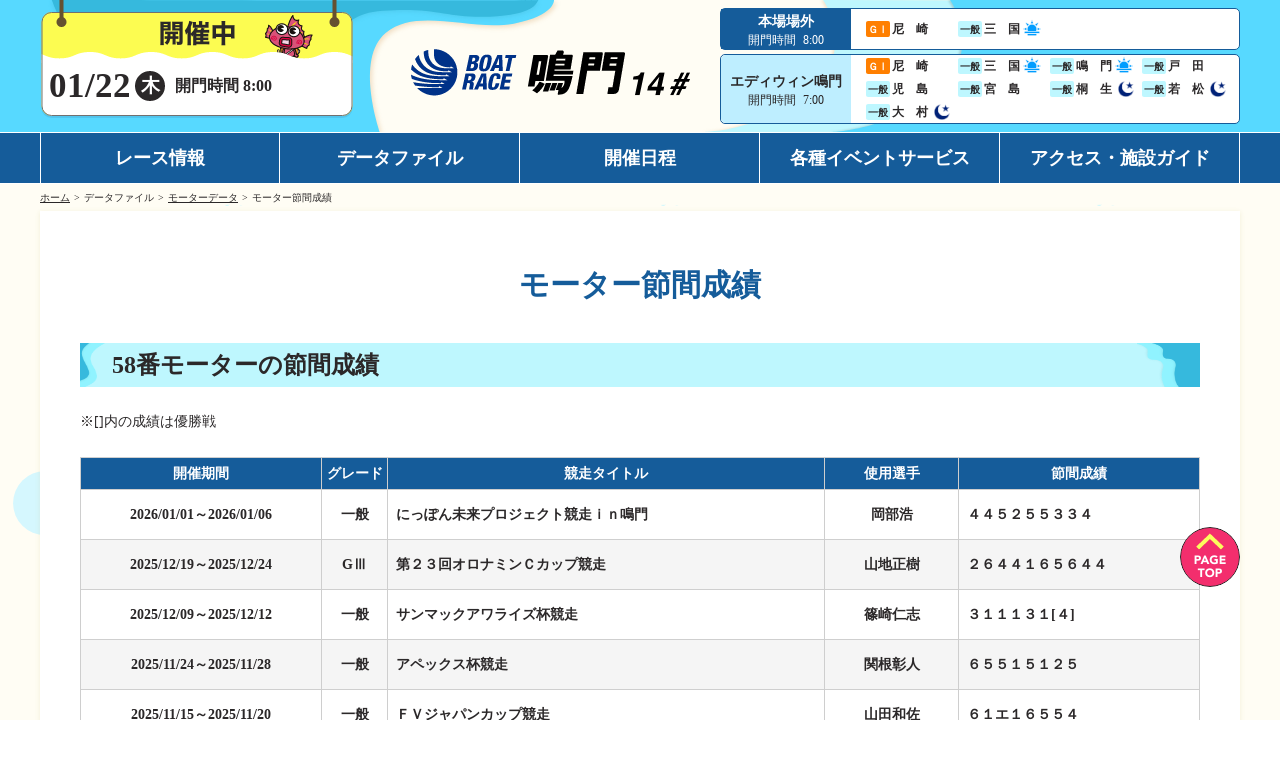

--- FILE ---
content_type: text/html; charset=UTF-8
request_url: https://www.n14.jp/modules/datafile/?page=index_motor_hist&motor_no=58
body_size: 29238
content:

<!DOCTYPE html>
<html lang="ja">
	<head>
		<meta charset="UTF-8" />
		
		<!-- 20240918追加 -->
		<!-- Google Tag Manager -->
		<script>(function(w,d,s,l,i){w[l]=w[l]||[];w[l].push({'gtm.start':
		new Date().getTime(),event:'gtm.js'});var f=d.getElementsByTagName(s)[0],
		j=d.createElement(s),dl=l!='dataLayer'?'&l='+l:'';j.async=true;j.src=
		'https://www.googletagmanager.com/gtm.js?id='+i+dl;f.parentNode.insertBefore(j,f);
		})(window,document,'script','dataLayer','GTM-MNVSDXZN');</script>
		<!-- End Google Tag Manager -->
		<!-- 20240918追加 -->

		<!-- 20230111追加 -->
		<!-- Google Tag Manager -->
		<script>
			(function(w,d,s,l,i){w[l]=w[l]||[];w[l].push({'gtm.start':
			new Date().getTime(),event:'gtm.js'});var f=d.getElementsByTagName(s)[0],
			j=d.createElement(s),dl=l!='dataLayer'?'&l='+l:'';j.async=true;j.src=
			'https://www.googletagmanager.com/gtm.js?id='+i+dl;f.parentNode.insertBefore(j,f);
			})(window,document,'script','dataLayer','GTM-PV4CKM6');
		</script>
		<!-- End Google Tag Manager -->
		<!-- 20230111追加 -->

		<!-- 20230324追加 -->
		<!-- Google Tag Manager -->
		<script>(function(w,d,s,l,i){w[l]=w[l]||[];w[l].push({'gtm.start':
		new Date().getTime(),event:'gtm.js'});var f=d.getElementsByTagName(s)[0],
		j=d.createElement(s),dl=l!='dataLayer'?'&l='+l:'';j.async=true;j.src=
		'https://www.googletagmanager.com/gtm.js?id='+i+dl;f.parentNode.insertBefore(j,f);
		})(window,document,'script','dataLayer','GTM-K6PR445');</script>
		<!-- End Google Tag Manager -->
		<!-- 20230324追加 -->

		<!-- 20231124追加 -->
		<!-- Google Tag Manager -->
		<script>(function(w,d,s,l,i){w[l]=w[l]||[];w[l].push({'gtm.start':
		new Date().getTime(),event:'gtm.js'});var f=d.getElementsByTagName(s)[0],
		j=d.createElement(s),dl=l!='dataLayer'?'&l='+l:'';j.async=true;j.src=
		'https://www.googletagmanager.com/gtm.js?id='+i+dl;f.parentNode.insertBefore(j,f);
		})(window,document,'script','dataLayer','GTM-59FMP9J9');</script>
		<!-- End Google Tag Manager -->
		<!-- 20231124追加 -->

		<title>ボートレース鳴門 Official Site - モーター節間成績</title>
		<meta name="viewport" content="width=device-width,initial-scale=1">
		<meta name="keywords" content="ボートレース,競艇,鳴門,なると,BOAT RACE" />
		<meta name="description" content="ボートレース鳴門で開催されるレース情報などを掲載。" />

		<meta name="author" content="BoatRace Naruto" lang="ja" />
		<meta name="copyright" content="©BOAT RACE NARUTO All Rights Reserved." />
		<meta name="robots" content="INDEX,FOLLOW" />
		<meta http-equiv="X-UA-Compatible" content="IE=edge,chrome=1" />
		<meta name="format-detection" content="telephone=no" />

		<link rel="shortcut icon" type="image/x-icon" href="/favicon.ico" />
		
		<link rel="stylesheet" href="/common_layout/css/color.css?ver=1.1.6">
		<link rel="stylesheet" href="/resources/assets/css/reset.css?ver=1.1.6">
		<link rel="stylesheet" href="/resources/assets/css/slick.css?ver=1.1.6">
		<link rel="stylesheet" href="/resources/assets/css/common14.css?ver=1.1.6">
		<link rel="stylesheet" href="/resources/assets/css/main.min.css?ver=1.1.6">
		
		<script src="/resources/assets/js/jquery-3.6.0.min.js"></script>
		<script src="/resources/assets/js/common14.js?ver=1.0.0"></script>
		<script src="/resources/assets/js/slick.js?ver=1.0.0"></script>

	</head>

	<body class="race-open">
		<!-- 20240918追加 -->
		<!-- Google Tag Manager (noscript) -->
		<noscript><iframe src="https://www.googletagmanager.com/ns.html?id=GTM-MNVSDXZN"
		height="0" width="0" style="display:none;visibility:hidden"></iframe></noscript>
		<!-- End Google Tag Manager (noscript) -->
		<!-- 20240918追加 -->

		<!-- 20230111追加 -->
		<!-- Google Tag Manager (noscript) -->
		<noscript>
			<iframe src="https://www.googletagmanager.com/ns.html?id=GTM-PV4CKM6" height="0" width="0" style="display:none;visibility:hidden"></iframe>
		</noscript>
		<!-- End Google Tag Manager (noscript) -->
		<!-- 20230111追加 -->


		<!-- 20230324追加 -->
		<!-- Google Tag Manager (noscript) -->
		<noscript><iframe src="https://www.googletagmanager.com/ns.html?id=GTM-K6PR445"
		height="0" width="0" style="display:none;visibility:hidden"></iframe></noscript>
		<!-- End Google Tag Manager (noscript) -->
		<!-- 20230324追加 -->

		<!-- 20231124追加 -->
		<!-- Google Tag Manager (noscript) -->
		<noscript><iframe src="https://www.googletagmanager.com/ns.html?id=GTM-59FMP9J9"
		height="0" width="0" style="display:none;visibility:hidden"></iframe></noscript>
		<!-- End Google Tag Manager (noscript) -->
		<!-- 20231124追加 -->

		<!-- ▼▼▼ ヘッダーコンテンツ(共通部分) ▼▼▼ -->
		<header class="c_header w_fill">
			<div class="c_header_info w_content">
				<!-- ★★★ 今日の日付と開催状況 ★★★ -->
				<div class="c_header_dateinfo dateinfo-open">
					<div class="c_header_dateinfo_date"><span class="item_date">01/22</span><span class="item_weekday days-state-4">木</span><div class="item_kaimon"  >開門時間 8:00</div></div>
				</div>
				<!-- ★★★ ヘッダLogo ★★★ -->
									<div class="c_header_jo_logo"><a class="header_jo_logo a_hover_opacity" href="/"><img src="/cdn/pc/images/common/pc_logo_naruto.png" alt="BOATRACE 鳴門"></a></div>
								
				<!-- ★★★ 発売情報 ★★★ -->
				
<!-- ▼▼▼ 発売エリアレイアウト生成 ▼▼▼ -->
<div class="header_hatsubai_block">
			<div class="hatsubai_block jogai">
			<div class="hatsubai_header">
				<span class="item_title">本場場外</span>
				<div class="item_kaimon">開門時間<span class="item_time">8:00</span></div>
			</div>
			<div class="hatsubai_data">
				<ul class="hatsubai_data_list">
							<li>
			<span class="par-ico_grade col-G1">ＧⅠ</span>
			<span class="item_jo">尼　崎</span>
			
		</li>		<li>
			<span class="par-ico_grade col-IP">一般</span>
			<span class="item_jo">三　国</span>
			<i class="mark is-morning"></i>
		</li>
				</ul>
			</div>
		</div>		<div class="hatsubai_block eddiewin_naruto">
			<div class="hatsubai_header">
				<span class="item_title">エディウィン鳴門</span>
				<div class="item_kaimon">開門時間<span class="item_time">7:00</span></div>
			</div>
			<div class="hatsubai_data">
				<ul class="hatsubai_data_list">
							<li>
			<span class="par-ico_grade col-G1">ＧⅠ</span>
			<span class="item_jo">尼　崎</span>
			
		</li>		<li>
			<span class="par-ico_grade col-IP">一般</span>
			<span class="item_jo">三　国</span>
			<i class="mark is-morning"></i>
		</li>		<li>
			<span class="par-ico_grade col-IP">一般</span>
			<span class="item_jo">鳴　門</span>
			<i class="mark is-morning"></i>
		</li>		<li>
			<span class="par-ico_grade col-IP">一般</span>
			<span class="item_jo">戸　田</span>
			
		</li>		<li>
			<span class="par-ico_grade col-IP">一般</span>
			<span class="item_jo">児　島</span>
			
		</li>		<li>
			<span class="par-ico_grade col-IP">一般</span>
			<span class="item_jo">宮　島</span>
			
		</li>		<li>
			<span class="par-ico_grade col-IP">一般</span>
			<span class="item_jo">桐　生</span>
			<i class="mark is-nighter"></i>
		</li>		<li>
			<span class="par-ico_grade col-IP">一般</span>
			<span class="item_jo">若　松</span>
			<i class="mark is-nighter"></i>
		</li>		<li>
			<span class="par-ico_grade col-IP">一般</span>
			<span class="item_jo">大　村</span>
			<i class="mark is-nighter"></i>
		</li>
				</ul>
			</div>
		</div></div>
<!-- ▲▲▲ 発売エリアレイアウト生成 ▲▲▲ -->			</div>
			<!-- ★★★ ヘッダーメニュー ★★★ -->
			<div id="c_header_menu" class="w_fill">
				<div class="c_header_menu_main w_content">
					<div class="c_header_menu_main_block"> 
<span class="menu_category">レース情報</span> 
<ul> 
<li><a href="/modules/raceinfo/">シリーズインデックス</a></li> 
<li><a href="/modules/raceinfo/?page=index_assen">出場予定選手一覧</a></li> 
<li><a href="/modules/raceinfo/?page=index_tenbo">レース展望</a></li> 
<li><a href="/modules/raceinfo/?page=index_resultlist">レース結果一覧</a></li> 
<li><a href="/modules/raceinfo/?page=index_pdf">出走表・前日予想PDF</a></li> 
<li><a href="/modules/raceinfo/?page=index_timerank">モーター抽選結果・前検タイムランキング</a></li> 
<li><a href="/modules/raceinfo/?page=index_kikaku">企画レース(どーなるなると)</a></li> 
<li><a href="/modules/raceinfo/?page=index_tokutenrank">得点率ランキング</a></li> 
</ul> 
</div> 
<div class="c_header_menu_main_block"> 
<span class="menu_category">データファイル</span> 
<ul> 
<li><a href="/modules/datafile/">モーターデータ</a></li> 
<li><a href="/modules/datafile/?page=index_boat">ボートデータ</a></li> 
<li><a href="/modules/datafile/?page=index_ichiosi">イチオシモーター</a></li> 
<li><a href="/modules/datafile/?page=index_boat_ticket_win">完全舟券攻略</a></li> 
<li><a href="/modules/datafile/?page=index_suimen">水面特性</a></li> 
<li><a href="/modules/datafile/?page=index_tide_table">潮見表</a></li> 
<li><a href="/modules/datafile/?page=index_syokin">賞金ランキング</a></li> 
<li><a href="/modules/datafile/?page=index_deme">出目データ</a></li> 
<li><a href="javascript:void(0);" onClick="javascript:window.open('https://livebb.jlc.ne.jp/bb_top/new_bb/finals.php?tpl=14','open_window','width=1005,height=690,resizable=yes');">過去の優勝戦レース</a></li> 
<li><a href="/modules/racers/">徳島支部選手一覧</a></li> 
<li><a href="/modules/racers/?page=index_newcomer">新人選手紹介</a></li> 
<li><a href="/modules/racers/?page=index_shibu_winner">徳島支部選手優勝履歴</a></li> 
</ul> 
</div> 
<div class="c_header_menu_main_block"> 
<span class="menu_category"><a href="/modules/cal/">開催日程</a></span> 
</div> 
<div class="c_header_menu_main_block"> 
<span class="menu_category">各種イベントサービス</span> 
<ul> 
<li><a href="/modules/service/">インフォメーション</a></li> 
<li><a href="/modules/service/?page=index_smartphone">スマホサイト</a></li> 
<li><a href="/modules/service/?page=index_cashless">キャッシュレス投票サービス</a></li> 
<li><a href="/modules/entry/magazine/">メールマガジン</a></li> 
<li><a href="/uploads/cdn/print_service/syusso_print.pdf" rel="noopener" target="_blank">出走表コンビニサービス</a></li> 
<li><a href="/modules/service/?page=index_dento">電話投票キャンペーン</a></li> 
</ul> 
</div> 
<div class="c_header_menu_main_block"> 
<span class="menu_category">アクセス・施設ガイド</span> 
<ul> 
<li><a href="/modules/access/">アクセス</a></li> 
<li><a href="/modules/access/?page=index_facility">施設ガイド</a></li> 
<li><a href="/modules/access/?page=index_regional_facility">地域開放型施設</a></li> 
<li><a href="https://www.google.com/maps/place/Boat+Race+Naruto/@34.1905871,134.6095911,2a,90y,17.7h,93.16t,0.64r/data=!3m6!1e1!3m4!1sEK8rIH2EQnkqntQM3e9-uQ!2e0!7i13312!8i6656!4m11!1m2!2m1!1z44Oc44O844OI44Os44O844K56bO06ZaAIOOCsOODvOOCsOODq-OCueODiOODquODvOODiOODk-ODpeODvA!3m7!1s0x355365c110b7a2d3:0xd5cd57dbccbe790d!8m2!3d34.1908719!4d134.6094754!14m1!1BCgIgARICCAI!15sCj3jg5zjg7zjg4jjg6zjg7zjgrnps7TploAg44Kw44O844Kw44Or44K544OI44Oq44O844OI44OT44Ol44O8IgOIAQGSAQ5hdGhsZXRpY19maWVsZOABAA" rel="noopener" target="_blank">Googleストリートビュー</a></li> 
</ul> 
</div> <!-- ◀◀◀ ヘッダーメニューを表示します(共通部分) -->
				</div>
			</div>

					</header>
		<!-- ▲▲▲ ヘッダーコンテンツ(共通部分) ▲▲▲ -->


		<!-- ▼▼▼ メインコンテンツ ▼▼▼ -->
		<div id="maincontainer" class="w_fill">
					<div class="maincontainer_wrapper second_page_wrapper">
				<!-- ▼▼▼ パンくず ▼▼▼ -->
				<div class="breadcrumbs">
					<ul class="w_content"><li class="pankuzu_li"><a href="/" alt="ホームを開く">ホーム</a></li><li class="pankuzu_li">データファイル</li><li class="pankuzu_li"><a href="/modules/datafile/" alt="モーターデータを開く">モーターデータ</a></li><li>モーター節間成績</li></ul>
				</div>
			<!-- ▲▲▲ パンくず ▲▲▲ -->
						<main>

<!-- CSSファイル追加 -->
<link rel="stylesheet" href="/modules/datafile/css/motordata.css?ver=1.1.6">

<section id="com_content_wrapper" class="w_fill">
	<div class="com_content w_content box_shadow">
		<h1 class="second_page_title">モーター節間成績</h1>		<div class="category_motordata_hist">
							<div class="com-stripe01">
			<h4 class="par-title01 left_triangle">58番モーターの節間成績</h4>
		</div>
		<p class='item-detail-endpoint'>※[]内の成績は優勝戦</p>
		<table class='par-table01 normal'>
<thead>
<tr>
<th class='col1'>開催期間</th>
<th class='col2'>グレード</th>
<th class='col3'>競走タイトル</th>
<th class='col4'>使用選手</th>
<th class='col5'>節間成績</th>
</tr>
</thead>
<tbody>
<tr>
<td class='col1'>2026/01/01～2026/01/06</td>
<td class='col2'>一般</td>
<td class='col3'>にっぽん未来プロジェクト競走ｉｎ鳴門</td>
<td class='col4'>岡部浩</td>
<td class='col5'>４４５２５５３３４</td>
</tr>
<tr>
<td class='col1'>2025/12/19～2025/12/24</td>
<td class='col2'>GⅢ</td>
<td class='col3'>第２３回オロナミンＣカップ競走</td>
<td class='col4'>山地正樹</td>
<td class='col5'>２６４４１６５６４４</td>
</tr>
<tr>
<td class='col1'>2025/12/09～2025/12/12</td>
<td class='col2'>一般</td>
<td class='col3'>サンマックアワライズ杯競走</td>
<td class='col4'>篠崎仁志</td>
<td class='col5'>３１１１３１[４]</td>
</tr>
<tr>
<td class='col1'>2025/11/24～2025/11/28</td>
<td class='col2'>一般</td>
<td class='col3'>アペックス杯競走</td>
<td class='col4'>関根彰人</td>
<td class='col5'>６５５１５１２５</td>
</tr>
<tr>
<td class='col1'>2025/11/15～2025/11/20</td>
<td class='col2'>一般</td>
<td class='col3'>ＦＶジャパンカップ競走</td>
<td class='col4'>山田和佐</td>
<td class='col5'>６１エ１６５５４</td>
</tr>
<tr>
<td class='col1'>2025/11/06～2025/11/11</td>
<td class='col2'>一般</td>
<td class='col3'>第１０回阿波金剛ＩＴソリューションカップ競走</td>
<td class='col4'>森永隆</td>
<td class='col5'>１２２１１２３２１[２]</td>
</tr>
<tr>
<td class='col1'>2025/10/26～2025/10/31</td>
<td class='col2'>一般</td>
<td class='col3'>ＢＴＳオラレ美馬開設１６周年記念競走</td>
<td class='col4'>前沢丈史</td>
<td class='col5'>１１１２転２３５１[３]</td>
</tr>
<tr>
<td class='col1'>2025/10/07～2025/10/11</td>
<td class='col2'>一般</td>
<td class='col3'>ＢＴＳ阿波かもじま開設３周年記念競走</td>
<td class='col4'>岡崎凪汰</td>
<td class='col5'>６６６３５４２６</td>
</tr>
<tr>
<td class='col1'>2025/09/29～2025/10/03</td>
<td class='col2'>一般</td>
<td class='col3'>松茂町ほか二町ボートレース事業組合開設５７周年記念</td>
<td class='col4'>鶴本崇文</td>
<td class='col5'>１５１３１４３２[２]</td>
</tr>
<tr>
<td class='col1'>2025/09/13～2025/09/18</td>
<td class='col2'>GⅠ</td>
<td class='col3'>大渦大賞開設７２周年記念競走</td>
<td class='col4'>池田浩二</td>
<td class='col5'>１１２１２３２[１]</td>
</tr>
<tr>
<td class='col1'>2025/08/31～2025/09/03</td>
<td class='col2'>一般</td>
<td class='col3'>第８回徳島の地ビール「あらたえエール杯」競走</td>
<td class='col4'>石本裕武</td>
<td class='col5'>１６１１２２[２]</td>
</tr>
<tr>
<td class='col1'>2025/08/13～2025/08/18</td>
<td class='col2'>GⅢ</td>
<td class='col3'>オールレディース第４１回渦の女王決定戦競走</td>
<td class='col4'>堀之内紀代子</td>
<td class='col5'>１３３３１１１Ｆ１５</td>
</tr>
<tr>
<td class='col1'>2025/08/04～2025/08/09</td>
<td class='col2'>一般</td>
<td class='col3'>第５６回渦王杯競走</td>
<td class='col4'>田村慶</td>
<td class='col5'>１３４２４３６１３３１</td>
</tr>
<tr>
<td class='col1'>2025/07/28～2025/07/31</td>
<td class='col2'>一般</td>
<td class='col3'>第２６回日本財団会長杯競走</td>
<td class='col4'>板倉敦史</td>
<td class='col5'>６３４２３６</td>
</tr>
<tr>
<td class='col1'>2025/07/08～2025/07/13</td>
<td class='col2'>一般</td>
<td class='col3'>第５回鳴門渦潮歌手高瀬豊子杯競走</td>
<td class='col4'>西野翔太</td>
<td class='col5'>１２２２３２２２６４４</td>
</tr>
<tr>
<td class='col1'>2025/06/26～2025/06/29</td>
<td class='col2'>一般</td>
<td class='col3'>第３３回日本モーターボート選手会会長杯競走</td>
<td class='col4'>石川哲秀</td>
<td class='col5'>３２４６４２</td>
</tr>
<tr>
<td class='col1'>2025/06/07～2025/06/11</td>
<td class='col2'>一般</td>
<td class='col3'>第９回鳴門天然温泉あらたえの湯なるみ丸カップ競走</td>
<td class='col4'>柳瀬幹太</td>
<td class='col5'>３６Ｆ４４６</td>
</tr>
<tr>
<td class='col1'>2025/05/31～2025/06/03</td>
<td class='col2'>一般</td>
<td class='col3'>第１６回鳴門商工会議所会頭杯競走</td>
<td class='col4'>小林孝彰</td>
<td class='col5'>３１４１４３４</td>
</tr>
<tr>
<td class='col1'>2025/05/17～2025/05/21</td>
<td class='col2'>一般</td>
<td class='col3'>日本トーター杯競走</td>
<td class='col4'>古田祐貴</td>
<td class='col5'>１３</td>
</tr>
<tr>
<td class='col1'>2025/05/05～2025/05/10</td>
<td class='col2'>一般</td>
<td class='col3'>にっぽん未来プロジェクト競走ｉｎ鳴門</td>
<td class='col4'>岸蔭亮</td>
<td class='col5'>４４６３５６１１６</td>
</tr>
<tr>
<td class='col1'>2025/04/25～2025/04/30</td>
<td class='col2'>一般</td>
<td class='col3'>ヴィーナスシリーズ第３戦マクール杯競走</td>
<td class='col4'>来田衣織</td>
<td class='col5'>１５２５６６６失３４</td>
</tr>
<tr>
<td class='col1'>2025/04/06～2025/04/09</td>
<td class='col2'>一般</td>
<td class='col3'>第３５回鳴門市長杯競走</td>
<td class='col4'>荒井輝年</td>
<td class='col5'>１４１４３２[１]</td>
</tr>
</tbody>
</table>
	
			<script src='/resources/assets/js/highlight.js'></script>
		</div><!-- .category_motordata_hist END -->
	</div><!-- .com_content END -->
	<div class='btn_area mt_back_btn u-mt_40'><a href='./' class='par-btn01 left_arrow box_shadow'>モーターデータに戻る</a></div>
</section><!-- .com_content_wrapper END -->				</div>
			</main>
		</div>
		<!-- ▲▲▲ メインコンテンツ ▲▲▲ -->

		<!-- ▼▼▼ コンテンツのフッター(共通部分) ▼▼▼ -->
		<footer class="w_fill">
			<div class="c_footer_banner w_fill">
				<!-- ◀◀◀ フッターバナーを表示します(共通部分) -->
								<div class="c_footer_banner_area w_content">
					<div class="c_footer_banner_box">
						<div class="footer_banner_list js-footerbanner">
							<div class="footer_banner_item">						<a href="https://www.b-race.jp/202601GI14/" target="_blank"><img src="/uploads/cdn/banner/footer_banner/data/20260131_g1_naruto.gif" alt="鳴門G1"></a></div><div class="footer_banner_item">						<a href="https://bts-tosa.com/" target="_blank"><img src="/uploads/cdn/banner/footer_banner/data/bnr_tosa.png" alt="Boatrace Ticket Shop 土佐"></a></div><div class="footer_banner_item">						<a href="https://oralemima.com/" target="_blank"><img src="/uploads/cdn/banner/footer_banner/data/bnr_mima.png" alt="Boatrace Ticket Shop 美馬"></a></div><div class="footer_banner_item">						<a href="https://bts-awakamojima.com/" target="_blank"><img src="/uploads/cdn/banner/footer_banner/data/bt_awa.png" alt="Boatrace Ticket Shop 阿波かもじま"></a></div><div class="footer_banner_item">						<a href="https://brtenji.infoworld.co.jp/TipsterSys-Web/Yosou?joCode=14" target="_blank"><img src="/uploads/cdn/banner/footer_banner/data/20190826134324.gif" alt="直前予想"></a></div><div class="footer_banner_item">						<a href="https://www.e-printservice.net/shohin/syussouhyou_print?code=B14" target="_blank"><img src="/uploads/cdn/banner/footer_banner/data/20160420094349.png" alt="出走表無料プリント"></a></div><div class="footer_banner_item">						<a href="https://www.nippon-foundation.or.jp/" target="_blank"><img src="/uploads/cdn/banner/footer_banner/data/20160615125319.png" alt="日本財団"></a></div><div class="footer_banner_item">						<a href="https://sup.jlc.ne.jp/index.php" target="_blank"><img src="/uploads/cdn/banner/footer_banner/data/supple.jpg" alt="レジャチャンサプリ"></a></div><div class="footer_banner_item">						<a href="https://www.facebook.com/boatracePR" target="_blank"><img src="/uploads/cdn/banner/footer_banner/data/20160208115810.jpg" alt="ボートレース広報"></a></div><div class="footer_banner_item">						<a href="https://www.boatrace.jp/" target="_blank"><img src="/uploads/cdn/banner/footer_banner/data/20160208115926.jpg" alt="オフィシャルWEB"></a></div><div class="footer_banner_item">						<a href="https://www.boatrace.jp/bosyu/pc/" target="_blank"><img src="/uploads/cdn/banner/footer_banner/data/20191107085822.jpg" alt="ネット投票会員"></a></div><div class="footer_banner_item">						<a href="https://info-boatrace.jp/?_ga=2.185237609.1127327841.1633345846-397081980.%201588407394" target="_blank"><img src="/uploads/cdn/banner/footer_banner/data/20160208120038.jpg" alt="ボートレーサー募集"></a></div><div class="footer_banner_item">						<a href="https://www.city.naruto.tokushima.jp/" target="_blank"><img src="/uploads/cdn/banner/footer_banner/data/20170630164454.jpg" alt="鳴門市"></a></div><div class="footer_banner_item">						<a href="/modules/service/?page=index_information&news_id=000104" target="_blank"><img src="/uploads/cdn/banner/footer_banner/data/20170814175507.png" alt="ギャンブル依存"></a></div><div class="footer_banner_item">						<a href="https://www.nta.go.jp/publication/pamph/shotoku/kakuteishinkokukankei/koueikyougi/" target="_blank"><img src="/uploads/cdn/banner/footer_banner/data/20191125162243.jpg" alt="払戻金"></a></div><div class="footer_banner_item">						<a href="https://www.b-race.jp/202601GI19/" target="_blank"><img src="/uploads/cdn/banner/footer_banner/data/20260129_g1_shimonoseki.gif" alt="下関G1"></a></div><div class="footer_banner_item">						<a href="https://www.b-race.jp/202601GI23/" target="_blank"><img src="/uploads/cdn/banner/footer_banner/data/20260130_g1_karatsu.gif" alt="からつG1"></a></div><div class="footer_banner_item">						<a href="https://www.boatrace-tokoname.jp/tok/tokai71/" target="_blank"><img src="/uploads/cdn/banner/footer_banner/data/20260205_g1_tokoname.gif" alt="常滑G1"></a></div><div class="footer_banner_item">						<a href="https://www.b-race.jp/202602GI05/" target="_blank"><img src="/uploads/cdn/banner/footer_banner/data/20260206_g1_tamagawa.gif" alt="多摩川G1"></a></div><div class="footer_banner_item">						<a href="https://gamble-shindan.com/" target="_blank"><img src="/uploads/cdn/banner/footer_banner/data/selfcheck.png" alt="セルフチェック"></a></div>						</div>
					</div>
					<input type="button" class="c_btn_slider_arrow_l" />
					<input type="button" class="c_btn_slider_arrow_r" />
				</div>
			</div>
			<div id="c_footer_menu" class="w_fill">
				<nav id="c_footer_menu_main" class="w_content">
					<div class="c_footer_menu_main_block"> 
<span class="menu_category">レース情報</span> 
<ul> 
<li><a href="/modules/raceinfo/">シリーズインデックス</a></li> 
<li><a href="/modules/raceinfo/?page=index_assen">出場予定選手一覧</a></li> 
<li><a href="/modules/raceinfo/?page=index_tenbo">レース展望</a></li> 
<li><a href="/modules/raceinfo/?page=index_resultlist">レース結果一覧</a></li> 
<li><a href="/modules/raceinfo/?page=index_pdf">出走表・前日予想PDF</a></li> 
<li><a href="/modules/raceinfo/?page=index_timerank">モーター抽選結果・<br/>前検タイムランキング</a></li> 
<li><a href="/modules/raceinfo/?page=index_kikaku">企画レース(どーなるなると)</a></li> 
<li><a href="/modules/raceinfo/?page=index_tokutenrank">得点率ランキング</a></li> 
</ul> 
</div> 
<div class="c_footer_menu_main_block"> 
<span class="menu_category">データファイル</span> 
<ul> 
<li><a href="/modules/datafile/">モーターデータ</a></li> 
<li><a href="/modules/datafile/?page=index_boat">ボートデータ</a></li> 
<li><a href="/modules/datafile/?page=index_ichiosi">イチオシモーター</a></li> 
<li><a href="/modules/datafile/?page=index_boat_ticket_win">完全舟券攻略</a></li> 
<li><a href="/modules/datafile/?page=index_suimen">水面特性</a></li> 
<li><a href="/modules/datafile/?page=index_tide_table">潮見表</a></li> 
<li><a href="/modules/datafile/?page=index_syokin">賞金ランキング</a></li> 
<li><a href="/modules/datafile/?page=index_deme">出目データ</a></li> 
<li><a href="javascript:void(0);" onClick="javascript:window.open('https://livebb.jlc.ne.jp/bb_top/new_bb/finals.php?tpl=14','open_window','width=1005,height=690,resizable=yes');">過去の優勝戦レース</a></li> 
<li><a href="/modules/racers/">徳島支部選手一覧</a></li> 
<li><a href="/modules/racers/?page=index_newcomer">新人選手紹介</a></li> 
<li><a href="/modules/racers/?page=index_shibu_winner">徳島支部選手優勝履歴</a></li> 
</ul> 
</div> 
<div class="c_footer_menu_main_block"> 
<span class="menu_category">開催日程</span> 
<ul> 
<li><a href="/modules/cal/">開催日程</a></li> 
</ul> 
<span class="menu_category">各種イベントサービス</span> 
<ul> 
<li><a href="/modules/service/">インフォメーション</a></li> 
<li><a href="/modules/service/?page=index_smartphone">スマホサイト</a></li> 
<li><a href="/modules/service/?page=index_cashless">キャッシュレス投票サービス</a></li> 
<li><a href="/modules/entry/magazine/">メールマガジン</a></li> 
<li><a href="/uploads/cdn/print_service/syusso_print.pdf" rel="noopener" target="_blank">出走表コンビニサービス</a></li> 
<li><a href="/modules/service/?page=index_dento">電話投票キャンペーン</a></li> 
</ul> 
</div> 
<div class="c_footer_menu_main_block"> 
<span class="menu_category">アクセス・施設ガイド</span> 
<ul> 
<li><a href="/modules/access/">アクセス</a></li> 
<li><a href="/modules/access/?page=index_facility">施設ガイド</a></li> 
<li><a href="/modules/access/?page=index_regional_facility">地域開放型施設</a></li> 
<li><a href="https://www.google.com/maps/place/Boat+Race+Naruto/@34.1905871,134.6095911,2a,90y,17.7h,93.16t,0.64r/data=!3m6!1e1!3m4!1sEK8rIH2EQnkqntQM3e9-uQ!2e0!7i13312!8i6656!4m11!1m2!2m1!1z44Oc44O844OI44Os44O844K56bO06ZaAIOOCsOODvOOCsOODq-OCueODiOODquODvOODiOODk-ODpeODvA!3m7!1s0x355365c110b7a2d3:0xd5cd57dbccbe790d!8m2!3d34.1908719!4d134.6094754!14m1!1BCgIgARICCAI!15sCj3jg5zjg7zjg4jjg6zjg7zjgrnps7TploAg44Kw44O844Kw44Or44K544OI44Oq44O844OI44OT44Ol44O8IgOIAQGSAQ5hdGhsZXRpY19maWVsZOABAA" rel="noopener" target="_blank">Googleストリートビュー</a></li> 
</ul> 
</div><!-- ◀◀◀ フッターメニューを表示します(共通部分) -->
				</nav>
				<div id="c_footer_menu_other">
					<div class="w_content">
						<a class="c_footer_menu_other_link" href="/modules/other/">FAQ</a><!--
						--><a class="c_footer_menu_other_link" href="/modules/entry/contact/">お問い合わせ</a><!--
						--><a class="c_footer_menu_other_link" href="/modules/other/?page=index_pinfo">プライバシーポリシー</a><!--
						--><a class="c_footer_menu_other_link" href="/modules/other/?page=index_sitemap">サイトマップ</a><!--
						--><a class="c_footer_menu_other_link" href="/modules/other/?page=index_kankyo">推奨環境</a>
					</div>
				</div>
			</div>
			<div id="c_footer_menu_general" class="w_content">
				<div class="c_footer_logo"><img src="/cdn/pc/images/common/pc_logo_naruto_white.png" alt="BOAT RACE 鳴門" /></div>
				<div class="c_footer_sns">
					<a class="c_footer_sns_icon icon_twitter icon_x" href="https://twitter.com/boatrace_naruto" rel="noopener" target="_blank">X</a>
					<a class="c_footer_sns_icon icon_facebook" href="https://www.facebook.com/boatrace.naruto.jp/" rel="noopener" target="_blank">Facebook</a>
					<a class="c_footer_sns_icon icon_youtube" href="https://www.youtube.com/channel/UCd8rJfg7p8qsASOEIIwAinQ" rel="noopener" target="_blank">YouTube</a>
					<!-- <a class="c_footer_sns_icon icon_line">LINE</a>
					<a class="c_footer_sns_icon icon_instagram">Instagram</a> -->
				</div>
				<div class="c_footer_copy">
					<address>©BOAT RACE NARUTO All rights reserved.</address>
				</div>
			</div>
		</footer>
		<div class='footer_scroll_top'><a id='js-scroll-top' class='item-scroll-top' href='javascript:void(0);'></a></div>
		<!-- ▲▲▲ コンテンツのフッター(共通部分) ▲▲▲ -->
	</body>
</html>

--- FILE ---
content_type: text/css
request_url: https://www.n14.jp/common_layout/css/color.css?ver=1.1.6
body_size: 4759
content:
@charset "UTF-8";

/*******************************************/
/** PC・SP 共通カラー
/*******************************************/


/**********************************
 艇のカラー
***********************************/
.tei_color1{background-color: #ffffff !important; color: #2b2829 !important;}
.tei_color2{background-color: #777777 !important; color: #ffffff !important;}
.tei_color3{background-color: #eb3c5e !important; color: #ffffff !important;}
.tei_color4{background-color: #4d97ef !important; color: #ffffff !important;}
.tei_color5{background-color: #f6e058 !important; color: #2b2829 !important;}
.tei_color6{background-color: #55bc42 !important; color: #ffffff !important;}

/**********************************
 艇のサブカラー
***********************************/
.tei_sub_color1{background-color: #ffffff !important;}
.tei_sub_color2{background-color: #bfbfbf !important;}
.tei_sub_color3{background-color: #fde5e8 !important;}
.tei_sub_color4{background-color: #e7f1f8 !important;}
.tei_sub_color5{background-color: #fdf3ca !important;}
.tei_sub_color6{background-color: #eaf7dd !important;}

/**********************************
 買い目カラー
***********************************/
.col-num_1,
.ico_num.num1,
.ico_num.imp-num1{ /* 1 */
	background-color: #ffffff;
	color: #2b2829;
	border: 1px solid #333333;
}
.col-num_2,
.ico_num.num2,
.ico_num.imp-num2{ /* 2 */
	background-color: #777777;
	color: #ffffff;
	border: 1px solid #777777;
}
.col-num_3,
.ico_num.num3,
.ico_num.imp-num3{ /* 3 */
	background-color: #eb3c5e;
	color: #ffffff;
	border: 1px solid #eb3c5e;
}
.col-num_4,
.ico_num.num4,
.ico_num.imp-num4{ /* 4 */
	background-color: #4d97ef;
	color: #ffffff;
	border: 1px solid #4d97ef;
}
.col-num_5,
.ico_num.num5,
.ico_num.imp-num5{ /* 5 */
	background-color: #f6e058;
	color: #2b2829;
	border: 1px solid #f6e058;
}
.col-num_6,
.ico_num.num6,
.ico_num.imp-num6{ /* 6 */
	background-color: #55bc42;
	color: #ffffff;
	border: 1px solid #55bc42;
}

/**********************************
 グレードアイコン
***********************************/
.col-SG, .col-sg, .par-ico_grade.col-SG, .par-ico_grade.col-sg, .ico-grade.SG, .ico-grade.sg, .com-grade.sg, .com-grade.SG, .ico-grade02.SG, .grade-color_sg, .grade-before_sg:before{background-color: #ff3639 !important;color: #ffffff;}
.col-G1, .col-g1, .par-ico_grade.col-G1, .par-ico_grade.col-g1, .ico-grade.G1, .ico-grade.g1, .com-grade.g1, .com-grade.G1, .ico-grade02.G1, .grade-color_g1, .grade-before_g1:before{background-color: #ff7f00 !important;color: #ffffff;}
.col-G2, .col-g2, .par-ico_grade.col-G2, .par-ico_grade.col-g2, .ico-grade.G2, .ico-grade.g2, .com-grade.g2, .com-grade.G2, .ico-grade02.G2, .grade-color_g2, .grade-before_g2:before{background-color: #ffeb00 !important;color: #2b2829;}
.col-G3, .col-g3, .par-ico_grade.col-G3, .par-ico_grade.col-g3, .ico-grade.G3, .ico-grade.g3, .com-grade.g3, .com-grade.G3, .ico-grade02.G3, .grade-color_g3, .grade-before_g3:before{background-color: #35b410 !important;color: #ffffff;}
.col-IP, .col-ip, .par-ico_grade.col-IP, .par-ico_grade.col-ip, .ico-grade.IP, .ico-grade.ip, .com-grade.ip, .com-grade.IP, .ico-grade02.IP, .grade-color_ip, .grade-before_ip:before{background-color: #bef7ff !important;color: #2b2829;}


/**********************************
 N日目の背景色
***********************************/
.color-day  {background-color: #fcfc51;}

/**********************************
 中止など alert時の色
***********************************/
/* 背景色 */
.bg-color-alert{
	background-color: #e6070a !important;
	color: #ffffff;
}

/* 赤いテキスト */
.u-accent {
	color: #e6070a !important;
}

/**********************************
 曜日の色
***********************************/
/* font color */
/* 平日 */
.font-days-state
{color: #333333;}
/* 土曜日 */
.font-days-state-6,
.font-days-state[data-day="6"]
{color: #003baa !important;}
/* 日曜日 */
.font-days-state-0,
.font-days-state[data-day="0"],
.font-days-state[data-day="7"]/*祝日番号*/
{color: #db0606 !important;}

.days-state-6,
.days-state[data-day="6"]
{background-color: #003baa !important;}
/* 日曜日 */
.days-state-0,
.days-state[data-day="0"],
.days-state[data-day="7"]/*祝日番号*/
{background-color: #db0606 !important;}

/***********************************
 新着情報 NEW 重要事項 INFO UP EVENT
***********************************/
.col-tag_new {background-color: #33cc7a;color: #ffffff;}
.col-tag_important {background-color: #e60617;color: #ffffff;}
.col-tag_info {background-color: #3397d6;color: #ffffff;}
.col-tag_up {background-color: #ff9d00;color: #ffffff;}
.col-tag_news {background-color: #ff5722;color: #ffffff;}
.col-tag_event {background-color: #f32e6d;color: #ffffff;}
.col-tag_fanservice {background-color: #5784ff;color: #ffffff;}

/***********************************
 級別カラー
***********************************/
.col-kyu_A1 {background-color: #f20041;color: #ffffff;}
.col-kyu_A2 {background-color: #ff6c00;color: #ffffff;}
.col-kyu_B1 {background-color: #81d100;color: #ffffff;}
.col-kyu_B2 {background-color: #0082e2;color: #ffffff;}

--- FILE ---
content_type: text/css
request_url: https://www.n14.jp/resources/assets/css/reset.css?ver=1.1.6
body_size: 810
content:
@charset "utf-8";

*{-webkit-tap-highlight-color:(0,0,0,0);outline: none;}

html, body, main, p, div, table, td, th, span, h1, h2, h3, h4, h5, h6, ul, ol, li, img, a, a img, canvas, pre, header, footer, section, article, address{
	margin:0;padding:0;
	text-decoration:none;
	border:0px none transparent;
	font-size:inherit;
	font-weight:inherit;
	font-stretch:inherit;
	font-family:inherit;
	font-style: inherit;
	text-decoration:inherit;
	color:inherit;
	text-align:inherit;
	line-height:inherit;
	letter-spacing: inherit;
	box-sizing:border-box;
}
main, section, article {
	display: block;
}

html, body{
	height:100%; width:100%;
	letter-spacing: normal;
	font-weight:normal;
	font-stretch:normal;
    font-family: 'Hiragino Kaku Gothic Pro', 'ヒラギノ角ゴシック Pro', 'Meiryo', 'メイリオ', 'Osaka', 'MS PGothic';
	color: #2b2829;
	line-height:1.6;
    -webkit-text-size-adjust: none;
}
table{
	border-collapse:collapse;
	border-spacing:0;
}
li {list-style:none;}

a{text-decoration:none; color:#1f5192; cursor:pointer;}

a:hover{
	opacity: 0.7;
	transition: .5s opacity;
}

/* a:focus{text-decoration:none; color:indianred;} */

a *{cursor: inherit;}
td,
th {vertical-align:top;}

--- FILE ---
content_type: text/css
request_url: https://www.n14.jp/resources/assets/css/common14.css?ver=1.1.6
body_size: 29791
content:
@charset "utf-8";

/* ******************** 鳴門サイト用CSS（スタート） ******************** */

/* **********
コンテンツ基準
********** */
html {
	font-size: 10px;
	background: #ffffff;
}
body {
	font-size: 14px;
	position: relative;
	min-width: 1200px;
	/* min-width: 1540px; */
}

/* ********
コンテンツ幅の設定
******** */
.w_fill { /* 外枠 */
	width: 100%;
}
.w_content { /* 基本サイズ */
	width: 1200px;
	margin:0 auto;
}

/* **********
共通アイコン
********** */
.is-morning {
	background: url(/cdn/pc/images/common/ico_morning.png) no-repeat 50% 50%;
}
.is-day {
	background: url(/cdn/pc/images/common/ico_day.png) no-repeat 50% 50%;
	background-size: contain;
}
.is-summertime {
	background: url(/cdn/pc/images/common/ico_summer.png) no-repeat 50% 50%;
}
.is-nighter {
	background: url(/cdn/pc/images/common/ico_nighter.png) no-repeat 50% 50%;
}
.is-midnight {
	background: url(/cdn/pc/images/common/ico_midnight.png) no-repeat 50% 50%;
}
.is-lady {
	background: url(/cdn/pc/images/common/ico_girls.png) no-repeat 50% 50%;
	background-size: contain;
}
.is-wyuushou {
	background: url(/cdn/pc/images/common/ico_wyuushou.png) no-repeat 50% 50%;
	background-size: contain;
}

.icon_twitter,
.icon_x{
	background:url(/cdn/pc/images/common/ico_sns_x.png) no-repeat 50% 50%;
}
.icon_facebook{
	background:url(/cdn/pc/images/common/ico_sns_facebook.png) no-repeat 50% 50%;
}
.icon_line{
	background:url(/cdn/pc/images/common/ico_sns_line.png) no-repeat 50% 50%;
}
.icon_youtube{
	background:url(/cdn/pc/images/common/ico_sns_youtube.png) no-repeat 50% 50%;
}
.icon_instagram{
	background:url(/cdn/pc/images/common/ico_sns_instagram.png) no-repeat 50% 50%;
}


/* box shadow */
.box_shadow {
	  box-shadow: 0 1px 5px 0 rgba(188, 185, 110, 0.2);
}

/* **********
グレードアイコン
********** */
.par-ico_grade {
	display: inline-block;
	vertical-align: middle;
	width: 32px;
	height: 18px;
	border-radius: 2px;
	font-size: 10px;
	font-weight: bold;
	line-height: 18px;
	text-align: center;
	box-sizing: border-box;
}

/* **********
ニュース系タグアイコン
********** */
.par-news_label > span {
	display: inline-block;
	text-align: center;
	font-style: normal;
	margin-right: 3px;
	width: 32px;
	height: 18px;
	font-size: 10px;
	font-weight: bold;
	line-height: 18px;
	border-radius: 2px;
}
.par-news_label > span.col-tag_news {
	width: 40px;
}
.par-news_label > span.col-tag_event {
	width: 50px;
}
.par-news_label > span.col-tag_fanservice {
	width: 87px;
}

/* **********
共通出目アイコン
********** */
.par-icon_wrap {
	display: inline-block;
	vertical-align: middle;
	white-space: nowrap;
	font-size: 0;
	line-height: 1;
}
.par-icon_num {
	display: inline-block;
	vertical-align: middle;
	font-size: 12px;
	font-weight: bold;
	width: 18px;
	height: 18px;
	line-height: 17px;
	text-align: center;
}
/* ハイフンアイコン */
.par-icon_mark{
	display: inline-block;
	vertical-align: middle;
	width: 12px;
	line-height: 1;
	text-align: center;
	font-size: 17px;
	font-weight: normal;
}
.par-icon_mark.__equal {
	font-size: 11px;
}

/* **********
共通タイトル
********** */
/* 見出し１ */
.par-title01 {
	position: relative;
	width: 100%;
	font-size: 24px;
	font-weight: bold;
	line-height: 1.25;
	padding: 7px 60px 7px 32px;
	background-image: linear-gradient(to right, #bef7fe 97%, #36b9dd 3%);
	background-repeat: no-repeat;
}
.par-title01:before {
	content: '';
	position: absolute;
	top: 0;
	left: 0;
	width: 32px;
	height: 100%;
	background: url(/cdn/pc/images/common/pc_ttl_h2_l.png) no-repeat left center;
	background-size: 25px 100%;
}
.par-title01:after {
	content: '';
	position: absolute;
	top: 0;
	right: 0;
	width: 63px;
	height: 100%;
	background: url(/cdn/pc/images/common/pc_ttl_h2_r.png) no-repeat left center;
	background-size: 50px 100%;
}
/* 見出し２ */
.par-title02 {
	width: 545px;
	font-size: 24px;
	font-weight: bold;
	line-height: 1.25;
	padding: 7px 20px 7px 32px;
	background-color: #bef7fe;
	background-image: url(/cdn/pc/images/common/pc_ttl_h2_l.png);
	background-repeat: no-repeat;
	background-position: left 0 center;
	background-size: 25px 100%;
}

/* 見出し３ */
.par-title03 {
	position: relative;
	color: #155c9a;
	font-size: 16px;
	font-weight: bold;
	padding-left: 15px;
	line-height: 1;
}
.par-title03:before {
	content: "";
	position: absolute;
	display: inline-block;
	vertical-align: middle;
	width: 14px;
	height: 14px;
	background-color: #155c9a;
	border-radius: 50%;
	left: 0;
	/* top: 2px; */
}


/* **********
共通レースタイトル
********** */
.par-racetitle_group {
	width: 100%;
	display: flex;
	justify-content: space-between;
	align-items: flex-start;
}
.par-racetitle_group > div {
	display: inline-block;
	vertical-align: top;
}
.par-racetitle_group .par-title_wrapper {
    width: 720px;
}
.par-racetitle_group .par-racedays_wrapper {
	width: 460px;
	text-align: right;
}
.par-racetitle_group .par-icon_area {
	display: block;
	height: 30px;
}
.par-racetitle_group .par-ico_grade {
	width: 80px;
	height: 30px;
	line-height: 32px;
	font-size: 16px;
	vertical-align: top;
}
.par-racetitle_group .par-ico_kaisai_nthday {
	display: inline-block;
	width: 80px;
	height: 30px;
	line-height: 32px;
	border-radius: 2px;
	text-align: center;
	font-size: 16px;
	font-weight: bold;
	background-color: #fcfc51;
	margin-left: 5px;
}
.par-racetitle_group .par-racetitle {
	font-weight: bold;
	font-size: 16px;
	line-height: 1;
	margin-top: 10px;
}

/* 日程 */
.par-racedays_wrapper {
	width: 100%;
}
.par-racetitle_group .racedays_group {
	display: block;
	vertical-align: top;
	font-size: 0;
}
/* 月 */
.par-racetitle_group .racedays_group .month{
	position: relative;
	display: inline-block;
	font-size: 13px;
	font-weight: bold;
	margin-right: 7px;
	margin-top: 4px;
	margin-left: 8px;
	text-align: center;
	vertical-align: top;
}
.par-racetitle_group .racedays_group .month:after {
	content:'/';
	position: absolute;
	display: inline-block;
	text-align: center;
	top: 1px;
	right: -8px;
}
.par-racetitle_group .racedays_group .month:first-of-type {
	margin-left: 0;
}
.par-racetitle_group .racedays_group .month+.day.current { 
	margin-left: 2px;
}
/* 日 */
.par-racetitle_group .racedays_group .day{
	position: relative;
	display: inline-block;
	margin: 0 1px 0 0;
	padding: 8px 0 0;
	width: 32px;
}
.par-racetitle_group .racedays_group .day:last-child {
	margin-right: 0;
}
.par-racetitle_group .racedays_group .day .item_day{
	position: relative;
	display: block;
	font-size: 18px;
	font-weight: bold;
	text-align: center;
	line-height: 16px;
	margin-bottom: 4px;
}
/* 曜日 */
.par-racetitle_group .racedays_group .day .weekday{
	display: block;
	width: 20px;
	height: 20px;
	line-height: 1.8;
	color: #ffffff;
	background-color: #2b2829;
	font-size: 12px;
	font-weight: bold;
	border-radius: 50%;
	text-align: center;
	margin: 0 auto;
}
/* カレントデイ */
.par-racetitle_group .racedays_group .day.current {
	background-color: #fcfc51;
	padding: 8px 0 7px;
}
/* 中止 */
.par-racetitle_group .racedays_group .day.cancel:before {
	content: '';
	display: block;
	position: absolute;
	top: 13px;
	left: 2px;
	width: 28px;
	height: 2px;
	background: #e6070a;
}

/* セカンドページ用（type_2） */
.par-racetitle_group.type_2 {
	background-color: #f5f5f5;
	padding: 24px 24px;
	align-items: flex-end;
}
.par-racetitle_group.type_2 > div {
	vertical-align: bottom;
}
.par-racetitle_group.type_2 .par-title_wrapper {
    width: 664px;
}
.par-racetitle_group.type_2 .par-racedays_wrapper {
	width: 410px;
}
.par-racetitle_group.type_2 .par-racetitle {
	font-size: 24px;
	line-height: 1.1;
	min-height: 48px;
	margin-top: 18px;
}

/* トップページ非開催用（type_3） */
.par-racetitle_group.type_3 {
	width: 1001px;
	padding: 0 18px 0 31px;
}
.par-racetitle_group.type_3 .par-title_wrapper {
    width: 665px;
}
.par-racetitle_group.type_3 .par-racedays_wrapper {
	width: 285px;
}
.par-racetitle_group.type_3 .par-icon_area {
	display: inline-block;
	vertical-align: middle;
}
.par-racetitle_group.type_3 .par-racetitle {
	/* width: 550px; */
	display: inline-block;
	margin-top: 0px;
	margin-left: 8px;
	vertical-align: middle;
	font-size: 18px;
}
/* 月 */
.par-racetitle_group.type_3 .racedays_group .month {
	font-size: 10px;
	line-height: 1;
	margin-top: 1px;
}
/* 日 */
.par-racetitle_group.type_3 .racedays_group .day{
	margin: 0;
	padding: 0;
	width: 26px;
}
.par-racetitle_group.type_3 .racedays_group .day .item_day {
	font-size: 14px;
	margin-bottom: 1px;
}
/* 曜日 */
.par-racetitle_group.type_3 .racedays_group .day .weekday{
	width: 16px;
	height: 16px;
	line-height: 16px;
	font-size: 10px;
}
/* 中止 */
.par-racetitle_group.type_3 .racedays_group .day.cancel:before {
	top: 6px;
	left: -1px;
}

/* **********
共通ボタン
********** */
.par-btn01 {
	position: relative;
	display: inline-block;
	min-width: 150px;
	padding: 9px 45px;
	text-align: center;
	border-radius: 10px;
	background-color: #155c9a;
	color: #ffffff;
	font-size: 18px;
	font-weight: bold;
	line-height: 1.5;
}
.par-btn01.left_arrow:before {
    content: "";
    position: absolute;
    width: 7px;
    height: 7px;
    left: 20px;
    top: calc(50% - 3.5px);
    border-top: 2px solid #ffffff;
    border-right: 2px solid #ffffff;
    -webkit-transform: rotate(225deg);
    transform: rotate(225deg);
}
.par-btn01.right_arrow:before {
	content: "";
	position: absolute;
	width: 7px;
	height: 7px;
	right: 20px;
	top: calc(50% - 3.5px);
	border-top: 2px solid #ffffff;
	border-right: 2px solid #ffffff;
	-webkit-transform: rotate(45deg);
	transform: rotate(45deg);
}
.par-btn01.up_arrow:before {
	content: "";
	position: absolute;
	width: 7px;
	height: 7px;
	right: 20px;
	top: 38%;
	border-top: 2px solid #ffffff;
	border-right: 2px solid #ffffff;
	-webkit-transform: rotate(-45deg);
	transform: rotate(-45deg);
}
.par-btn01.down_arrow:before {
	content: "";
	position: absolute;
	width: 7px;
	height: 7px;
	right: 20px;
	top: 38%;
	border-top: 2px solid #ffffff;
    border-right: 2px solid #ffffff;
    -webkit-transform: rotate(135deg);
    transform: rotate(135deg);
}
/* 非アクティブ化状態 */
.par-btn01.disabled {
	background-color: #bfbfbf;
	color: #868686;
}
.par-btn01.disabled.left_arrow:before {
    border-top: 2px solid #868686;
    border-right: 2px solid #868686;
}
.par-btn01.disabled.right_arrow:before {
	border-top: 2px solid #868686;
    border-right: 2px solid #868686;
}
.par-btn01.disabled.up_arrow:before {
	border-top: 2px solid #868686;
	border-right: 2px solid #868686;
}
.par-btn01.disabled.down_arrow:before {
	border-top: 2px solid #868686;
    border-right: 2px solid #868686;
}

/* **********
共通リンク
********** */
.par-link01 {
	display: inline-block;
	font-size: 14px;
	font-weight: bold;
	text-decoration: underline;
	cursor: pointer;
	color: #0058ff;
}


/* **********
共通タブメニュー
********** */
/* タブメニュー1 */
.par-tab01 {
	display: table;
	width: calc(100% + 80px);
	text-align: center;
	table-layout: fixed;
	border-bottom: 1px solid #155c9a;
	padding: 0 40px;
	margin-left: -40px;
}
.par-tab01 .par-tab_li {
	display: table-cell;
	vertical-align: bottom;
	border-left: 15px solid transparent;
}
.par-tab01 .par-tab_li:first-of-type{
	border-left: 0;
}
.par-tab01 .par-tab_li .par-tab_item{
	position: relative;
	top: 1px;
	display: flex;
	width: 100%;
	height: 48px;
	line-height: 1;
	font-size: 18px;
	font-weight: bold;
	background-color: #dbf7fc;
	border-bottom: 1px solid #155c9a;
	border-top-left-radius: 10px;
	border-top-right-radius: 10px;
	align-content: center;
	align-items: center;
	justify-content: center;
	padding-top: 5px;
}
.par-tab01 .par-tab_li.selected .par-tab_item {
	background-color: #ffffff;
	border: 1px solid #155c9a;
	border-bottom-color: #ffffff;
}
.par-tab01 .par-tab_li.selected .par-tab_item:before {
	content: '';
	position: absolute;
	width: calc(100% + 2px);
	height: 11px;
	top: -1px;
	left: -1px;
	background-color: #155c9a;
	border-top-left-radius: 10px;
	border-top-right-radius: 10px;
}
.par-tab01 .par-tab_li.selected  .par-tab_item:hover {
	opacity: 1;
}
.par-tab01 .par-tab_li .par-tab_item .par-tab_item_cell{
	line-height: 1.2;
	color: #155c9a;
}

/* タブメニュー2 */
.par-tab02 {
	display: flex;
	width: 1200px;
	text-align: center;
	table-layout: fixed;
	border-bottom: 1px solid #155c9a;
	margin-left: -40px;
	padding: 0 40px;
	justify-content: flex-start;
	align-items: flex-end;
}
.par-tab02 .par-tab_li {
	position: relative;
	width: 108px;
	border-bottom: 1px solid #155c9a;
	margin-right: 4px;
	top: 1px;
}
.par-tab02 .par-tab_li:last-child {
	margin-right: 0;
}
.par-tab02 .par-tab_li.not-yet {
	border-bottom: 1px solid #155c9a;
}
.par-tab02 .par-tab_li.selected {
	border-bottom: 1px solid #ffffff;
	border-left: 1px solid #155c9a;
	border-right: 1px solid #155c9a;
}
.par-tab02 .par-tab_li .par-tab_item{
	position: relative;
	display: flex;
	width: 100%;
	height: 48px;
	padding-top: 2px;
	font-size: 14px;
	font-weight: bold;
	background-color: #dbf7fc;
	color: #155c9a;
	line-height: 1.3;
	align-content: center;
	align-items: center;
	justify-content: center;
}
.par-tab02 .par-tab_li.not-yet .par-tab_item {
	background-color: #e5e5e5;
	color: #868686;
	border-bottom-color: #155c9a;
}
.par-tab02 .par-tab_li.selected .par-tab_item {
	color: #155c9a;
	background-color: #ffffff;
}
.par-tab02 .par-tab_li.selected .par-tab_item:before {
	content: '';
	position: absolute;
	width: 100%;
	height: 4px;
	top: 0;
	background-color: #155c9a;
}
.par-tab02 .par-tab_li.selected  .par-tab_item:hover {
	opacity: 1;
}
.par-tab02 .par-tab_li.selected .par-tab_item .par-tab_item_cell:hover {
	opacity: 0.8;
}

/* タブメニュー3 */
.par-tab03 {
	display: flex;
	width: 100%;
	height: 78px;
	background-color: #57d9ff;
	justify-content: space-between;
	align-items: center;
	padding: 0 8px;
}
.par-tab03 .par-tab_li{
	display: table;
	width: 94px;
	text-align: center;
	border-radius: 5px;
}
.par-tab03 .par-tab_li{
	background-color: #dbf7fc;
	box-shadow: inset 0 -3px 1px 0 rgba(0, 0, 0, 0.4);
}
.par-tab03 .par-tab_li.not-yet{
	background-color: #d8d8d8;
	box-shadow: none;
}
.par-tab03 .par-tab_li.selected{
	background-color: #fcfc51;
	  box-shadow: inset 0 5px 4px 0 rgba(67, 54, 0, 0.3);
}
.par-tab03 .par-tab_item{
	display: table-cell;
	height: 60px;
	vertical-align: middle;
	color: #2b2829;
	font-size: 30px;
	font-weight: bold;
}
.par-tab03 .par-tab_item .par-tab_small_txt {
	font-size: 14px;
	margin-left: 5px;
}
.par-tab03 .par-tab_li.selected .par-tab_item{
	color: #2b2829;
}
.par-tab03 .par-tab_li.not-yet .par-tab_item{
	color: #868686;
}


/* **********
共通ソートアイコン
********** */
/* ソートアイコン */
i.par-ico_sort {
	position: relative;
	display: inline-block;
	width: 12px;
	height: 12px;
	background-color: #ffffff;
	border: 1px solid #155c9a;
	box-sizing: border-box;
}
i.par-ico_sort:after {
	content: '';
	position: absolute;
	width: 0;
	height: 0;
	left: calc(50% - 3px);
	bottom: 3px;
	border-left: 3px solid transparent;
	border-right: 3px solid transparent;
	border-top: 4px solid #155c9a;
}
i.par-ico_sort.asc_sort:after {
	border-top: 0;
	border-bottom: 4px solid #155c9a;
}
/* ソート部分Wrapper */
.par-sort_wrapper {
    position: relative;
    display: flex;
    width: 100%;
    height: 100%;
    text-decoration: none;
    align-content: center;
    justify-content: center;
    align-items: center;
}
.par-sort_wrapper span {
	color: #ffffff;
	display: inline-block;
	vertical-align: middle;
}
.par-sort_wrapper i.par-ico_sort {
/* 	width: 12px;
	height: 12px; */
	margin-left: 7px;
	margin-top: 0;
}
.par-sort_wrapper.selected i.par-ico_sort {
	background-color: #fff6c4;
}
/* .par-sort_wrapper i.par-ico_sort:after {
	bottom: 3px;
} */


/* **********
共通テーブル
********** */
.par-table01    {
	background-color: #ffffff;
	width: 100%;
}
.par-table01 th,
.par-table01 td {
	border-top: 1px solid #cfcfcf;
	border-bottom: 1px solid #cfcfcf;
	border-left: 1px solid #cecece;
	border-right: 1px solid #cecece;
	vertical-align:
	middle;
	text-align: center;
	font-size: 14px;
	font-weight: bold;
	line-height: 1.25;
	height: 25px;
	padding: 3px 0;
}
.par-table01 th{
	background-color: #155c9a;
	color: #ffffff;
}
.par-table01 td {
	height: 30px;
}
/* .par-table01 thead tr{
	background-color: #155c9a;
	color: #ffffff;
} */
.par-table01.normal tbody tr:nth-of-type(odd) td {
	background-color:#ffffff;
}
.par-table01.normal tbody tr:nth-of-type(even) td {
	background-color: #f5f5f5;
}
/* group */
.par-table01.group tbody:nth-of-type(odd) tr td {
	background-color:#ffffff;
}
.par-table01.group tbody:nth-of-type(even) tr td {
	background-color:#f5f5f5;
}


/* **********
ページ構成
********** */
header {
	position: relative;
	background-color: #ff7f00;
}
.race-open header {background-color: #57d9ff;}

.c_header_info {
	display: flex;
	align-items: center;
	height: 132px;
	background-color: #fffdf4;
	background-image: url(/cdn/pc/images/common/bg_header_orange_l.png), url(/cdn/pc/images/common/bg_header_orange_r.png);
	background-position: left top, right top;
	background-repeat: no-repeat;
	background-size: contain;
}
.race-open .c_header_info {
	background-image: url(/cdn/pc/images/common/bg_header_blue_l.png), url(/cdn/pc/images/common/bg_header_blue_r.png);
	background-position: left top, right top;
	background-repeat: no-repeat;
	background-size: contain;
}

.c_header_info .c_header_dateinfo {
	width: 314px;
	height: 100%;
	background-image: url(/cdn/pc/images/common/head_hold_not_held.png);
	background-repeat: no-repeat;
	background-position: 0 0;
	background-size: 314px;
	padding-top: 58px;
}
.c_header_info .c_header_dateinfo.dateinfo-open {
	background-image: url(/cdn/pc/images/common/head_hold.png);
}
.c_header_info .c_header_dateinfo.dateinfo-alert {
	background-image: url(/cdn/pc/images/common/head_hold_cancel.png);
}
.c_header_info .c_header_dateinfo .c_header_dateinfo_date {
	display: flex;
	width: 100%;
	height: 55px;
	padding: 0 0 0 9px;
	align-items: center;
}
.c_header_info .c_header_dateinfo_date .item_date {
	font-size: 35px;
	font-weight: bold;
	line-height: 1;
}
.c_header_info .c_header_dateinfo_date .item_weekday {
	display: inline-block;
	width: 30px;
	height: 30px;
	border-radius: 50%;
	font-size: 19px;
	font-weight: bold;
	text-align:
	center;
	line-height: 30px;
	color: #FFFFFF;
	background-color: #2b2829;
	margin-left: 4px;
}
.c_header_info .c_header_dateinfo_date .item_kaimon {
	font-size: 16px;
	font-weight: bold;
	margin-left: 10px;
	line-height: 1;
}

/* Logo */
.c_header_info .c_header_jo_logo {
	width: 366px;
	height: 100%;
	text-align: left;
	padding-left: 57px;
	padding-top: 48px;
	font-size: 0;
}
.c_header_info .c_header_jo_logo a {
	display: inline-block;
	width: 280px;
}
.c_header_info .c_header_jo_logo a img {
	display: block;
}
/* 発売情報 */
.header_hatsubai_block {
	width: 520px;
}
.header_hatsubai_block .hatsubai_block {
	display: flex;
	width: 100%;
	border: 1px solid #155c9a;
	border-radius: 5px;
	background: #ffffff;
}
.header_hatsubai_block .hatsubai_block.jogai { height: 42px; margin-bottom: 4px; }
.header_hatsubai_block .hatsubai_block.eddiewin_naruto { height: 70px; }
.header_hatsubai_block .hatsubai_block .hatsubai_header {
	text-align: center;
	display: flex;
	flex-direction: column;
	justify-content: center;
}
.header_hatsubai_block .hatsubai_block.jogai .hatsubai_header {
	width: 130px;
	height: 100%;
	background-color: #155c9a;
	color: #ffffff;
}
.header_hatsubai_block .hatsubai_block.eddiewin_naruto .hatsubai_header {
	width: 130px;
	height: 100%;
	background-color: #beeeff;
	border-top-left-radius: 5px;
	border-bottom-left-radius: 5px;
}
.header_hatsubai_block .hatsubai_block .hatsubai_header .item_title {
	font-size: 14px;
	font-weight: bold;
	line-height: 1.5;
}
.header_hatsubai_block .hatsubai_block .hatsubai_header .item_kaimon {
	font-size: 12px;
	line-height: 1.4;
}
.header_hatsubai_block .hatsubai_block .hatsubai_header .item_kaimon .item_time {
	margin-left: 7px;
}

.header_hatsubai_block .hatsubai_data {
	width: 390px;
}
.hatsubai_data .hatsubai_data_list {
	display: flex;
	flex-wrap: wrap;
	padding: 0 5px 0 15px;
	width: 100%;
	height: 100%;
	align-items: center;
	align-content: center;
}
.hatsubai_data .hatsubai_data_list li {
	display: flex;
	width: 92px;
	align-items: center;
	justify-content: flex-start;
}
.hatsubai_data .hatsubai_data_list li.__nodata {
	display: block;
	width: 100%;
	margin: 0 !important;
	font-weight: bold;
	font-size: 14px;
	color: #e6070a;
}
.hatsubai_data .hatsubai_data_list li:nth-child(n+5) {
	margin-top: 3px;
}
.hatsubai_data .hatsubai_data_list li .item_jo {
	display: inline-block;
	text-align: right;
	font-weight: bold;
	font-size: 12px;
	line-height: 1;
	padding: 0 2px;
}
.hatsubai_data .hatsubai_data_list li .par-ico_grade {
	width: 24px;
	height: 16px;
	line-height: 1.7;
}
.hatsubai_data .hatsubai_data_list li i.mark {
	display: inline-block;
	vertical-align: middle;
	width: 20px;
	height: 20px;
}
.hatsubai_data .hatsubai_data_list li i.is-summertime {background-size: 20px;}
.hatsubai_data .hatsubai_data_list li i.is-morning {background-size: 20px; background-position-y: -1px;}
.hatsubai_data .hatsubai_data_list li i.is-nighter {background-size: 16px;background-position: right center;}
.hatsubai_data .hatsubai_data_list li i.is-midnight { background-size: 20px; }
.hatsubai_data .hatsubai_data_list li i.is-lady {
	width: 18px;
	background-size: 14px;
	background-position: right center;
}
.hatsubai_data .hatsubai_data_list li i.is-wyuushou {
	/* width: 18px; */
	background-size: 18px;
	background-position: right center;
}

/* グローバルメニュー */
#c_header_menu {
	height: 52px;
	background-color: #155C9A;
	white-space: nowrap;
	border-top: 1px solid #ffffff;
	border-bottom: 1px solid #ffffff;
}
#c_header_menu .c_header_menu_main {
	display: flex;
}
.c_header_menu_main_block {
	width: 240px;
	position:relative;
	vertical-align:top;
	display:inline-block;
}
.c_header_menu_main_block:hover {
	background-color: #dbf7fc;
}
.c_header_menu_main_block .menu_category {
	position: relative;
	display: block;
	width: 240px;
	height: 50px;
	text-align:
	center;
	color:#ffffff;
	line-height: 50px;
	font-size: 18px;
	font-weight: bold;
	border-right:1px solid #ffffff;
	cursor: default;
}
.c_header_menu_main_block .menu_category a {
	display: block;
	color: inherit;
}
.c_header_menu_main_block:first-child .menu_category{
	border-left: 1px solid #ffffff;
}
.c_header_menu_main_block:hover .menu_category {
	color: #155c9a;
}
.c_header_menu_main_block ul {
	position: absolute;
	border-top: 1px solid #ffffff;
	border-bottom: 8px solid #dbf7fc;
	opacity: 0.01;
	height: 1px;
	width: 1px;
	overflow: hidden;
	top: 50px;
}
.c_header_menu_main_block:last-child ul {
	right: 0;
}
.c_header_menu_main_block ul li{
	position:
	relative;
	background: #155c9a;
	border-top: 1px solid #dbf7fc;
	border-bottom: 1px solid #dbf7fc;
	width: 300px;
}
.c_header_menu_main_block ul li:first-child {
	border-top: 8px solid #dbf7fc;
}

.c_header_menu_main_block ul li:hover {
	background-color: #dbf7fc;
}
.c_header_menu_main_block:hover ul {
	opacity: 1;
	transition: .2s opacity;
	height: auto;
	width: auto;
	overflow: visible;
	z-index: 1001;
}
.c_header_menu_main_block ul li a{
	position: relative;
	display: block;
	width: 100%;
	height: 38px;
	padding: 8px 15px 8px 21px;
	font-size: 14px;
	font-weight: bold;
	color: #ffffff;
}
.c_header_menu_main_block ul li a:before{
	content: '';
	position: absolute;
	left: 4px;
	top: 14px;
	width: 7px;
	height: 7px;
	border-top: 2px solid #ffffff;
	border-right: 2px solid #ffffff;
	-webkit-transform: rotate(45deg);
	transform: rotate(45deg);
}
.c_header_menu_main_block ul li:hover a {
	color: #155c9a;
}
.c_header_menu_main_block ul li:hover a:before {
	border-top: 2px solid #155c9a;
	border-right: 2px solid #155c9a;
}
.c_header_menu_main_block ul li a:hover {
	opacity: 1;
}

/* bodyコンテンツ */
#maincontainer .maincontainer_wrapper {
	position: relative;
	background-color: #fffdf4;
	overflow: hidden;
}
#maincontainer .maincontainer_wrapper.second_page_wrapper {
	background-image: url(/cdn/pc/images/common/bg_blue.png);
	background-position: -43px 20px;
}
@media only screen and (min-width: 1520px) {
	#maincontainer .maincontainer_wrapper:before {
		content: '';
		position: absolute;
		display: block;
		width: 194px;
		height: 154px;
		left: 0;
		top: 0;
		background: url(/cdn/pc/images/common/orange_nami.png) no-repeat 0 0;
		z-index: 2;
	}
	.race-open #maincontainer .maincontainer_wrapper:before {
		background: url(/cdn/pc/images/common/nami_blue.png) no-repeat 0 0;
	}
}

/* パンくず */
.breadcrumbs {}
.breadcrumbs > ul {
    line-height: 26px;
}
.breadcrumbs > ul > li {
	display : inline-block;
	font-size: 10px;
	color: #2b2829;
}
.breadcrumbs > ul > li::before {
	content: '\003E';
	display: inline-block;
	margin: 0 4px;
	color: #2b2829;
	font-size: 10px;
}
.breadcrumbs > ul > li:first-child::before {
	display: none;
}
.breadcrumbs > ul > li > a{
	color: #2b2829;
	text-decoration: underline;
}

/* **********
メインコンテンツ
********** */
.second_page_wrapper main {
	 padding-bottom: 60px;
}
main #com_content_wrapper {}
main #com_content_wrapper .com_content {
	position: relative;
	min-height: 420px;
	background: #ffffff;
	padding: 40px;
	box-shadow: 0 1px 5px 0 rgba(188, 185, 110, 0.2);
}
main #com_content_wrapper .second_page_title {
	text-align: center;
	font-size: 30px;
	font-weight: bold;
	color: #155c9a;
	line-height: 1.2;
	margin-top: 16px;
	margin-bottom: 40px;
}

/* **********
フッター構成
********** */
footer {
	background-color: #155c9a;
	color: #ffffff;
}
.c_footer_banner {
	height: 76px;
	background-color: #ffffff;
}
.c_footer_banner_area {
	height: 76px;
	position:relative;
	overflow: hidden;
}
.c_footer_banner_box {
	height: 76px;
	width: 1200px;
	padding: 16px 54px 16px 58px;
}
.c_footer_banner_box .footer_banner_list.static_footerbanner {
	display: flex;
	justify-content: center;
	align-items: center;
}

.c_footer_banner_box .footer_banner_list a,
.c_footer_banner_box .footer_banner_list span {
	display: block;
	width: 182px;
	margin: 0 auto;
}
.c_footer_banner_box .footer_banner_list a img,
.c_footer_banner_box .footer_banner_list span img {
	width: 174px;
}

.c_footer_banner_box .footer_banner_list .slick-next,
.c_footer_banner_box .footer_banner_list .slick-prev {
  overflow: hidden;
  position: absolute;
  top: 0;
  bottom: 0;
  display: block;
  width: 40px;
  height: 44px;
  margin: auto 0;
  text-indent: -999px;
}

.c_footer_banner_box .footer_banner_list .slick-next {
  right: -54px;
  background: url(/cdn/pc/images/common/ico_slide_bnrarea_r.png) no-repeat 50% 50%;
  background-size: 40px;
}

.c_footer_banner_box .footer_banner_list .slick-prev {
  left: -58px;
  background: url(/cdn/pc/images/common/ico_slide_bnrarea_l.png) no-repeat center;
  background-size: 40px;
}

.c_footer_banner_box .footer_banner_list .slick-next:hover, 
.c_footer_banner_box .footer_banner_list .slick-prev:hover {
  opacity: .7;
}

#c_footer_menu {}
#c_footer_menu_main {
	position:
	relative;
	display: flex;
	justify-content: space-between;
	padding-top: 40px;
}
.c_footer_menu_main_block {
	display: inline-block;
	width: 250px;
}
.c_footer_menu_main_block:last-of-type {
	margin-right: 0;
	width: 238px;
}
.c_footer_menu_main_block .menu_category {
	display: block;
	font-size: 16px;
	font-weight: bold;
	line-height: 1;
	color: #ffffff;
	padding-bottom: 8px;
	border-bottom: 1px solid #ffffff;
	margin-bottom: 9px;
}
.c_footer_menu_main_block ul {
	display: block;
	padding-bottom: 40px;
}
.c_footer_menu_main_block ul li {
	display: block;
	margin-bottom: 3px;
}
.c_footer_menu_main_block ul li:last-child {
	margin-bottom: 0;
}
.c_footer_menu_main_block ul li a{
	display: block;
	position: relative;
	padding-left: 18px;
	font-size: 14px;
	line-height: 1.7;
	color: #ffffff;
}
.c_footer_menu_main_block ul li a:hover{
	transition: .25s opacity;
	opacity:0.6;
}
.c_footer_menu_main_block ul li a:before {
	content: '';
	position: absolute;
	left: -3px;
	top: 6px;
	width: 7px;
	height: 7px;
	border-top: 2px solid #ffffff;
	border-right: 2px solid #ffffff;
	-webkit-transform: rotate(45deg);
	transform: rotate(45deg);
}
/* その他メニュー */
#c_footer_menu_other {
	width: 100%;
	height: 30px;
	background-color: #ffffff;
	display: flex;
}
#c_footer_menu_other a{
	position: relative;
	display: inline-block;
	margin-right: 16px;
	padding-left: 18px;
	line-height: 30px;
	font-size: 14px;
	font-weight: bold;
	color: #2b2829;
	vertical-align: middle;
}
#c_footer_menu_other a:last-of-type {
	margin-right: 0;
}
#c_footer_menu_other a:hover {
	transition: .25s opacity;
	opacity:0.6;
}
#c_footer_menu_other a:before {
	content: '';
	position: absolute;
	left: -3px;
	top: 10px;
	width: 7px;
	height: 7px;
	border-top: 2px solid #155c9a;
	border-right: 2px solid #155c9a;
	-webkit-transform: rotate(45deg);
	transform: rotate(45deg);
}

/* 鳴門Logo・SNSエリア */
#c_footer_menu_general {
	display: flex;
	height: 114px;
	align-items: flex-end;
	padding-bottom: 39px;
	justify-content: space-between;
}
.c_footer_logo {
	width: 310px;
}
.c_footer_logo img {
	display: block;
}
.c_footer_sns {
	display: flex;
	align-items: center;
	justify-content: flex-start;
	width: 536px;
}
.c_footer_sns a {
	display: inline-block;
	width: 50px;
	height: 50px;
	margin-right: 10px;
	border-radius: 50%;
	text-indent: -9999px;
	background-size: 50px;
}
.c_footer_copy {
	width: 354px;
	text-align: right;
	padding-right: 7px;
	font-size: 12px;
}

/* トップへリンク */
.footer_scroll_top {
	position: fixed;
	display: block;
	width: 60px;
	height: 60px;
	bottom: 133px;
	right: 40px;
	z-index: 2;
}
.footer_scroll_top a {
	display: inline-block;
	width: 60px;
	height: 60px;
	border-radius: 50%;
	background-image: url(/cdn/pc/images/common/ico_pagetop.png);
	background-repeat: no-repeat;
	background-position: center;
	background-size: 60px;
}

/* ******************** 鳴門サイト用CSS（エンド　） ******************** */


--- FILE ---
content_type: text/css
request_url: https://www.n14.jp/modules/datafile/css/motordata.css?ver=1.1.6
body_size: 2512
content:
@charset "UTF-8";
/***************************************
/ モーターデータ
/**************************************/

.mrankdtl h3 {
    font-size: 22px;
    font-weight: bold;
    line-height: 1;
}
.mrankdtl .guide{
    /* height: 60px; */
    margin: 24px 0;
}
.mrankdtl .guide ul li {
    font-size: 14px;
    line-height: 1.6;
}
.mrankdtl .guide ul li .par-ico_sort{
    margin-right: 4px;
}
.mrankdtl i.par-ico_sort{
    display: inline-block;
    width: 12px;
    height: 12px;
}
.mrankdtl i.par-ico_sort:after{
    bottom: 3px;
}
.mrankdtl .par-table01 th {
    height: 23px;
    padding: 0px;
    font-size: 12px;
    vertical-align: middle;
    line-height: 1.5;
}
.mrankdtl .par-table01 th a{
    color: #fff;
}
.mrankdtl .par-table01 th a.selected span i{
    background-color: #fff6af;
}
.mrankdtl .par-table01 th.col1 {
    width: 82px;
}
.mrankdtl .par-table01 th.col2 {
    width: 59px;
}
.mrankdtl .par-table01 th.col3 {
    width: 59px;
}
.mrankdtl .par-table01 th.col4,
.mrankdtl .par-table01 th.col5, 
.mrankdtl .par-table01 th.col6 {
    width: 59px;
}
.mrankdtl .par-table01 th.col8,
.mrankdtl .par-table01 th.col7,
.mrankdtl .par-table01 th.col9 {
    width: 60px;
}
 .mrankdtl .par-table01 th.col10 {
    width: 83px;
    text-align: left;
    padding-left: 9px;
}
.mrankdtl .par-table01 th.col10 .par-ico_sort{
    margin-left: 15px;
}
.mrankdtl .par-table01 th.col11 {
    width: 93px;
    text-align: left;
    padding-left: 6px;
}
.mrankdtl .par-table01 th.col12,
.mrankdtl .par-table01 th.col13,
.mrankdtl .par-table01 th.col14,
.mrankdtl .par-table01 th.col16 {
    width: 63px;
}
.mrankdtl .par-table01 th.col15{
    width: 71px;
}
.mrankdtl .par-table01 td{
    height: 30px;
    padding: 0px;
}
.mrankdtl .par-table01 td a{
    font-weight:bold;
    text-decoration: underline;
}


/*************************
/   モーター節間成績
/*************************/

.category_motordata_hist .item-detail-endpoint{
    margin: 24px 0px;
}
.category_motordata_hist .par-table01 th{
    height: 32px;
}
.category_motordata_hist .par-table01 td{
    height: 50px;
}
.category_motordata_hist .par-table01 th.col1{
    width: 241px;
}
.category_motordata_hist .par-table01 th.col2{
    width: 66px;
}
.category_motordata_hist .par-table01 th.col3{
    width: 435px;
}
.category_motordata_hist .par-table01 th.col4{
    width: 134px;
}
.category_motordata_hist .par-table01 th.col5{
    width: 239px;
}
.category_motordata_hist .par-table01 td.col3,
.category_motordata_hist .par-table01 td.col5{
    text-align: left;
    padding-left: 8px;
}
.btn_area.mt_back_btn{
    text-align: center;
}
.btn_area.mt_back_btn .par-btn01{
    width: 320px;
    height: 40px;
    line-height: 1;
    padding-top: 11px;
}

--- FILE ---
content_type: application/javascript
request_url: https://www.n14.jp/resources/assets/js/highlight.js
body_size: 617
content:

/*
	hoverした tr td に色を付ける

	使い方：テーブルに class名 highlight を付加する

	注意： tr td に色を付けるため ヘッダー部分は 必ずthにする。


*/

$(function(){
	//色を設定
	var thinColor = "#fff6c4";
	var darkColor = "#ffce00";

	$(".js-highlight td").hover(
		function(){
			var parents = $(this).parents('.js-highlight');
			var colnum = $(this).index();
			var max = $(".js-highlight tr").length;
			$(this).siblings().css("background-color",thinColor);
			for(var i=0; i<max; i++){
				parents.children('tr').eq(i).children("td").eq(colnum).css("background-color",thinColor);
			}
			$(this).css("background-color",darkColor);
		},
		function(){
			var parents = $(this).parents('.js-highlight');
			var colnum = $(this).index();
			var max = $(".js-highlight tr").length;
			$(this).siblings().css("background-color","");
			for(var i=0; i<max; i++){
				parents.children('tr').eq(i).children("td").eq(colnum).css("background-color","");
			}
		}
	);
});

--- FILE ---
content_type: application/javascript
request_url: https://www.n14.jp/resources/assets/js/common14.js?ver=1.0.0
body_size: 1322
content:
// JavaScript Document

/* ***********************
スマートフォンサイトへの誘導
************************ */
var ua = navigator.userAgent;		//ユーザーエージェント
var host = window.location.host;	//ホスト
var referrer = document.referrer;	//リファラー
if ( (ua.indexOf("iPhone") > 0 || ua.indexOf("iPod") > 0 || ua.indexOf("Android") > 0 )) {
	if(referrer.indexOf(host)<0){
		if(confirm("スマートフォン用サイトを表示しますか？")) {
			location.href = "/sp/";
		}
	}
}


$(function(){

	/////////////////////////////////////////////////
	// マーキー速度の調整 //分割して設定しているのはIE対策
	/////////////////////////////////////////////////
	var w = $('#c_header_msg_marquee p').css("width");
	var marqueespeed = (( (String)(w).replace("px","") - 0) / $('#c_header_msg_marquee').width()) * 15;
	marqueespeed = marqueespeed.toFixed(2);
	if(marqueespeed<15){marqueespeed=15;}
	$('#c_header_msg_marquee > p').css({'animation-duration': marqueespeed+'s', 'animation-name': 'marquee'});


	/////////////////////////////////////////////////
	// フッターバナー処理
	/////////////////////////////////////////////////
	$('.js-footerbanner').slick({
		draggable: true,
		infinite: true,
		slidesToShow: 6,
		slidesToScroll: 6,
		prevArrow: '<button class="slick-prev slick-arrow"></button>',
		nextArrow: '<button class="slick-next slick-arrow"></button>'
	});


	/////////////////////////////////////////////////
	// ページトップへスクロール
	/////////////////////////////////////////////////
	var pt = $("#js-scroll-top");
	pt.on("click",function(e){
		e.stopPropagation();
		$("html,body").animate({"scrollTop" : 0}, 500);
	});
});


--- FILE ---
content_type: text/javascript; charset=utf-8
request_url: https://tm.r-ad.ne.jp/cv?k=&k2=&h=www.n14.jp&s=1&p=%2Fmodules%2Fdatafile%2F%3Fpage%3Dindex_motor_hist%26motor_no%3D58&r=none&t=%E3%83%9C%E3%83%BC%E3%83%88%E3%83%AC%E3%83%BC%E3%82%B9%E9%B3%B4%E9%96%80%20Official%20Site%20-%20%E3%83%A2%E3%83%BC%E3%82%BF%E3%83%BC%E7%AF%80%E9%96%93%E6%88%90%E7%B8%BE&x=1769079289167&u=&y=&j=ld&d=148&c=0001796386&ex=&z=&w=0&_r=160
body_size: 77
content:
_RAD9.sync("5KFAvr00WA19N001w4H1","5KFAvr00WA19N001w4H1");


--- FILE ---
content_type: text/plain
request_url: https://www.google-analytics.com/j/collect?v=1&_v=j102&a=607231654&t=pageview&_s=1&dl=https%3A%2F%2Fwww.n14.jp%2Fmodules%2Fdatafile%2F%3Fpage%3Dindex_motor_hist%26motor_no%3D58&ul=en-us%40posix&dt=%E3%83%9C%E3%83%BC%E3%83%88%E3%83%AC%E3%83%BC%E3%82%B9%E9%B3%B4%E9%96%80%20Official%20Site%20-%20%E3%83%A2%E3%83%BC%E3%82%BF%E3%83%BC%E7%AF%80%E9%96%93%E6%88%90%E7%B8%BE&sr=1280x720&vp=1280x720&_u=YADAAEABAAAAACAAI~&jid=1240465202&gjid=34789088&cid=1609247247.1769079472&tid=UA-84781097-45&_gid=2054294634.1769079472&_r=1&_slc=1&gtm=45He61k2n81PV4CKM6v898870322za200zd898870322&gcd=13l3l3l3l1l1&dma=0&tag_exp=102015666~103116026~103200004~104527906~104528500~104684208~104684211~105391253~115616986~115938465~115938469~116185179~116185180~116988316~116992597~117041588~117099529&z=1346331360
body_size: -448
content:
2,cG-S56VZXWPPC